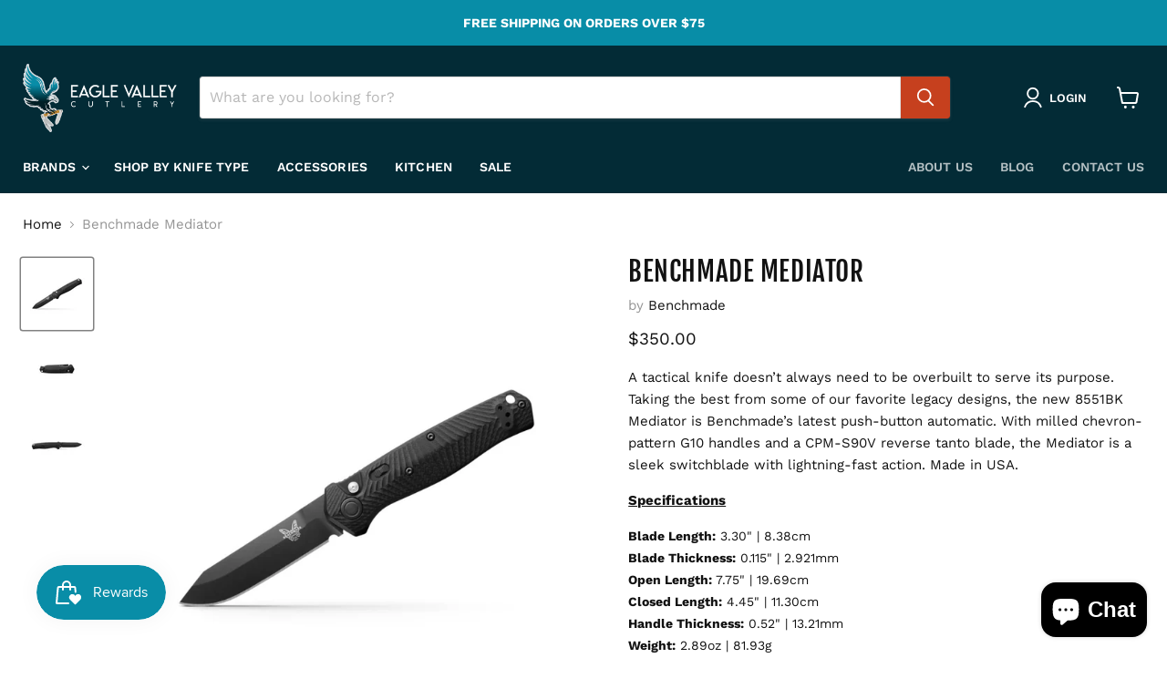

--- FILE ---
content_type: text/javascript; charset=utf-8
request_url: https://eaglevalleycutlery.com/products/benchmade-mediator.js
body_size: 529
content:
{"id":4728858116150,"title":"Benchmade Mediator","handle":"benchmade-mediator","description":"\u003cp\u003e\u003cspan data-mce-fragment=\"1\"\u003eA tactical \u003c\/span\u003e\u003cspan data-mce-fragment=\"1\"\u003eknife doesn’t always need to be overbuilt to serve its purpose. Taking the best from some of our favorite legacy designs, the new 8551BK Mediator is Benchmade’s latest push-button automatic\u003c\/span\u003e\u003cspan data-mce-fragment=\"1\"\u003e. With milled chevron-pattern G10 handles and a CPM-S90V\u003c\/span\u003e\u003cspan data-mce-fragment=\"1\"\u003e reverse tanto blade, the Mediator\u003c\/span\u003e\u003cspan data-mce-fragment=\"1\"\u003e is a sleek switchblade with lightning-fast action. Made in USA.\u003c\/span\u003e\u003c\/p\u003e\n\u003cp\u003e\u003cspan style=\"text-decoration: underline;\"\u003e\u003cstrong\u003eSpecifications\u003c\/strong\u003e\u003c\/span\u003e\u003c\/p\u003e\n\u003cstrong style=\"font-size: 0.875rem;\"\u003eBlade Length:\u003c\/strong\u003e\u003cspan style=\"font-size: 0.875rem;\"\u003e 3.30\" | 8.38cm\u003c\/span\u003e\u003cbr\u003e\u003cstrong style=\"font-size: 0.875rem;\"\u003eBlade Thickness:\u003c\/strong\u003e\u003cspan style=\"font-size: 0.875rem;\"\u003e 0.115\" | 2.921mm\u003c\/span\u003e\u003cbr\u003e\u003cstrong style=\"font-size: 0.875rem;\"\u003eOpen Length:\u003c\/strong\u003e\u003cspan style=\"font-size: 0.875rem;\"\u003e 7.75\" | 19.69cm\u003c\/span\u003e\u003cbr\u003e\u003cstrong style=\"font-size: 0.875rem;\"\u003eClosed Length:\u003c\/strong\u003e\u003cspan style=\"font-size: 0.875rem;\"\u003e 4.45\" | 11.30cm\u003c\/span\u003e\u003cbr\u003e\u003cstrong style=\"font-size: 0.875rem;\"\u003eHandle Thickness:\u003c\/strong\u003e\u003cspan style=\"font-size: 0.875rem;\"\u003e 0.52\" | 13.21mm\u003c\/span\u003e\u003cbr\u003e\u003cstrong style=\"font-size: 0.875rem;\"\u003eWeight:\u003c\/strong\u003e\u003cspan style=\"font-size: 0.875rem;\"\u003e 2.89oz | 81.93g\u003c\/span\u003e\u003cbr\u003e\u003cstrong style=\"font-size: 0.875rem;\"\u003eBlade Edge:\u003c\/strong\u003e\u003cspan style=\"font-size: 0.875rem;\"\u003e Plain\u003c\/span\u003e\u003cbr\u003e\u003cstrong style=\"font-size: 0.875rem;\"\u003eBlade Steel:\u003c\/strong\u003e\u003cspan style=\"font-size: 0.875rem;\"\u003e CPM-S90V (59-61)\u003c\/span\u003e\u003cbr\u003e\u003cstrong style=\"font-size: 0.875rem;\"\u003eBlade Style\/Shape:\u003c\/strong\u003e\u003cspan style=\"font-size: 0.875rem;\"\u003e Reverse Tanto\u003c\/span\u003e\u003cbr\u003e\u003cstrong style=\"font-size: 0.875rem;\"\u003eClip Type:\u003c\/strong\u003e\u003cspan style=\"font-size: 0.875rem;\"\u003e Mini Deep-Carry\u003c\/span\u003e\u003cbr\u003e\u003cstrong style=\"font-size: 0.875rem;\"\u003eClip Position:\u003c\/strong\u003e\u003cspan style=\"font-size: 0.875rem;\"\u003e Reversible Tip-Up\u003c\/span\u003e\u003cbr\u003e\u003cstrong style=\"font-size: 0.875rem;\"\u003eHandle Material:\u003c\/strong\u003e\u003cspan style=\"font-size: 0.875rem;\"\u003e G10\u003c\/span\u003e\u003cbr\u003e\u003cstrong style=\"font-size: 0.875rem;\"\u003eCountry of Origin:\u003c\/strong\u003e\u003cspan style=\"font-size: 0.875rem;\"\u003e USA\u003c\/span\u003e\u003cbr\u003e","published_at":"2023-11-16T14:17:57-05:00","created_at":"2020-09-23T11:44:11-04:00","vendor":"Benchmade","type":"Sport","tags":["Blade Material_CPM S90V","Blade Type_Reverse Tanto","Brand_Benchmade","Color_Black","Etching","Handle Material_G10","Knife Type_Automatic","Lock Type_Button","Origin_USA"],"price":35000,"price_min":35000,"price_max":35000,"available":true,"price_varies":false,"compare_at_price":null,"compare_at_price_min":0,"compare_at_price_max":0,"compare_at_price_varies":false,"variants":[{"id":32789641101366,"title":"Default Title","option1":"Default Title","option2":null,"option3":null,"sku":"8551BK","requires_shipping":true,"taxable":true,"featured_image":null,"available":true,"name":"Benchmade Mediator","public_title":null,"options":["Default Title"],"price":35000,"weight":0,"compare_at_price":null,"inventory_management":"shopify","barcode":"610953151997","requires_selling_plan":false,"selling_plan_allocations":[]}],"images":["\/\/cdn.shopify.com\/s\/files\/1\/0259\/0762\/6038\/files\/IMG-6010.jpg?v=1712848475","\/\/cdn.shopify.com\/s\/files\/1\/0259\/0762\/6038\/files\/IMG-6011.jpg?v=1712848476","\/\/cdn.shopify.com\/s\/files\/1\/0259\/0762\/6038\/files\/IMG-6012.jpg?v=1712848476"],"featured_image":"\/\/cdn.shopify.com\/s\/files\/1\/0259\/0762\/6038\/files\/IMG-6010.jpg?v=1712848475","options":[{"name":"Title","position":1,"values":["Default Title"]}],"url":"\/products\/benchmade-mediator","media":[{"alt":null,"id":33378835988736,"position":1,"preview_image":{"aspect_ratio":1.0,"height":3024,"width":3024,"src":"https:\/\/cdn.shopify.com\/s\/files\/1\/0259\/0762\/6038\/files\/IMG-6010.jpg?v=1712848475"},"aspect_ratio":1.0,"height":3024,"media_type":"image","src":"https:\/\/cdn.shopify.com\/s\/files\/1\/0259\/0762\/6038\/files\/IMG-6010.jpg?v=1712848475","width":3024},{"alt":null,"id":33378836021504,"position":2,"preview_image":{"aspect_ratio":1.0,"height":3024,"width":3024,"src":"https:\/\/cdn.shopify.com\/s\/files\/1\/0259\/0762\/6038\/files\/IMG-6011.jpg?v=1712848476"},"aspect_ratio":1.0,"height":3024,"media_type":"image","src":"https:\/\/cdn.shopify.com\/s\/files\/1\/0259\/0762\/6038\/files\/IMG-6011.jpg?v=1712848476","width":3024},{"alt":null,"id":33378836054272,"position":3,"preview_image":{"aspect_ratio":1.0,"height":3024,"width":3024,"src":"https:\/\/cdn.shopify.com\/s\/files\/1\/0259\/0762\/6038\/files\/IMG-6012.jpg?v=1712848476"},"aspect_ratio":1.0,"height":3024,"media_type":"image","src":"https:\/\/cdn.shopify.com\/s\/files\/1\/0259\/0762\/6038\/files\/IMG-6012.jpg?v=1712848476","width":3024}],"requires_selling_plan":false,"selling_plan_groups":[]}